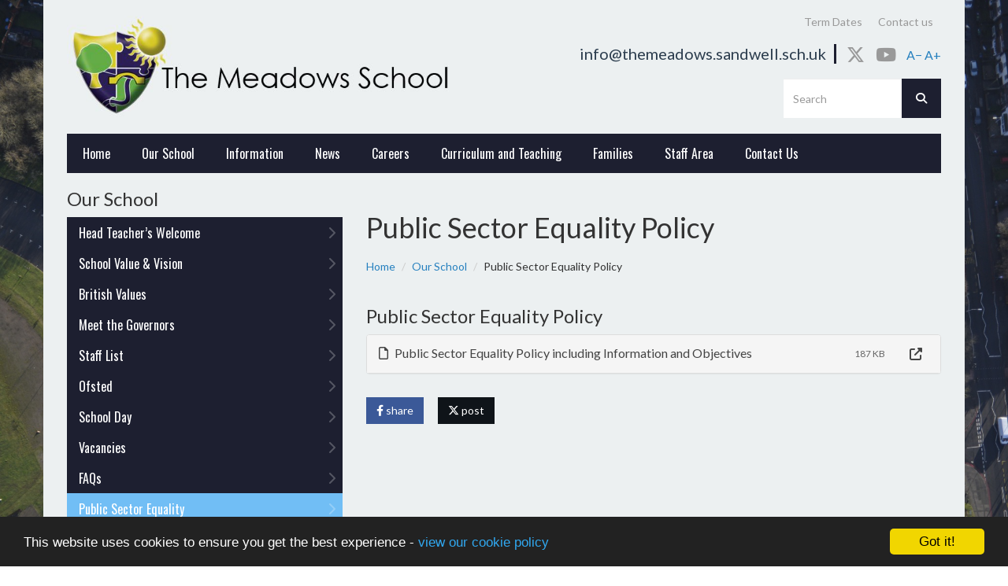

--- FILE ---
content_type: text/html; charset=UTF-8
request_url: https://themeadows.sandwell.sch.uk/about-us/public-sector-equality-policy
body_size: 4485
content:
<!DOCTYPE html>
<html lang="en-GB" prefix="og: http://ogp.me/ns# fb: http://ogp.me/ns/fb# article: http://ogp.me/ns/article#">
<head>
	<meta charset="utf-8">
<meta http-equiv="X-UA-Compatible" content="IE=edge">
<meta name="viewport" content="width=device-width, initial-scale=1.0">
<title>Public Sector Equality Policy | The Meadows School</title>
	<link rel="icon" href="https://files.schudio.com/the-meadows-sports-college/images/icon/fav.png" type="image/png">
<meta name="robots" content="noindex, nofollow">
<link rel="canonical" href="https://themeadows.sandwell.sch.uk/about-us/public-sector-equality-policy">
	<link rel="stylesheet" href="https://cdn.jsdelivr.net/npm/bootstrap@3.4.1/dist/css/bootstrap.min.css" integrity="sha256-bZLfwXAP04zRMK2BjiO8iu9pf4FbLqX6zitd+tIvLhE=" crossorigin="anonymous" referrerpolicy="no-referrer">
<link rel="stylesheet" href="https://cdnjs.cloudflare.com/ajax/libs/font-awesome/6.4.2/css/all.min.css" integrity="sha512-z3gLpd7yknf1YoNbCzqRKc4qyor8gaKU1qmn+CShxbuBusANI9QpRohGBreCFkKxLhei6S9CQXFEbbKuqLg0DA==" crossorigin="anonymous" referrerpolicy="no-referrer">
<link rel="stylesheet" href="https://cdnjs.cloudflare.com/ajax/libs/font-awesome/6.4.2/css/v4-shims.min.css" integrity="sha512-fWfO/7eGDprvp7/UATnfhpPDgF33fetj94tDv9q0z/WN4PDYiTP97+QcV1QWgpbkb+rUp76g6glID5mdf/K+SQ==" crossorigin="anonymous" referrerpolicy="no-referrer">
<link rel="stylesheet" type="text/css" href="/ccss/08e134677aad654eba4b3bc9b761c975.css"/><!--[if lt IE 9]>
	<script src="https://cdn.jsdelivr.net/npm/html5shiv@3.7.3/dist/html5shiv.min.js"></script>
	<script src="https://cdn.jsdelivr.net/npm/respond.js@1.4.2/dest/respond.min.js"></script>
<![endif]-->
<link rel="stylesheet" type="text/css" href="/theme/bootstrap3/css/docgroup.css"/><style>
				@media (min-width: 768px) {
			body { 
				background-image: url('https://files.schudio.com/the-meadows-sports-college/images/background/Aerial.jpg'); 
			}
		}
				a, a:hover, a:focus {
			color: #2680bf;
		}
				.top-menu, .box h4:after, .nav.sidenav > li > a, .nav.sidenav > li > .dropdown-menu > li > a, 
		header .forms .btn, .course-finder .btn, .nav.sidenav > li > .sub-menu > li > a, .btn-primary,
		.top-menu .dropdown-menu {
			background-color: #1d1f30;
		}
		@media (max-width: 767px) {
			.nav-menu {
				background-color: #1d1f30;
			}
		}
		h2.section-heading, h2.section-heading a, header .header-items .social li a:hover, 
		header .header-items .social li a:focus {
			color: #1d1f30;
		}
		header .forms .btn, .course-finder .btn span.icon, .prospectus .btn span.icon {
			color: #fff;
		}
		header .contacts li, footer .links h3, .course-finder, .btn-primary,
		body.pages.index .nav.nav-tabs,
		body.pages.index .nav.nav-tabs > li.active > a,
		body.pages.index .nav.nav-tabs > li > a:hover,
		body.pages.index .nav.nav-tabs > li > a:focus {
			border-color: #1d1f30 !important;
		}
		.home-menu .item .caption a {
						background-color:rgba(29,31,48,0.64);
		}
		.prospectus .btn span.icon {
			background-color: rgba(0,0,0,0.2);
		}
				.top-menu > li > a:hover, .top-menu > li > a:focus, 
		.top-menu .open > a, .top-menu .open > a:hover, .top-menu .open > a:focus, 
		.top-menu .dropdown-menu > li > a:hover, .top-menu .dropdown-menu > li > a:focus,
		.nav.sidenav > li > a:hover, .nav.sidenav > li > a.active, 
		.nav.sidenav > li > .sub-menu > li > a.active,
		.nav.sidenav > li > .sub-menu > li > a:hover,
		.course-finder .btn span.icon, .btn-primary:hover {
			background-color: #71bef5;
		}

		@media (max-width: 767px) {
			.nav-menu > li > a:hover, .nav-menu > li > a:focus, .nav-menu .open > a, 
			.nav-menu .open > a:hover, .nav-menu .open > a:focus, 
			.nav-menu .dropdown-menu > li > a:hover, .nav-menu .dropdown-menu > li > a:focus {
				background-color: #71bef5;
			}
		}
	</style>
	<script defer src="https://analytics.schudio.app/script.js" data-website-id="8d5b7f22-6721-47cc-942d-0daea6b7a794"></script>	<script async src="https://www.googletagmanager.com/gtag/js?id=UA-135604216-1"></script>
	<script>window.dataLayer=window.dataLayer||[];function gtag(){dataLayer.push(arguments);}gtag('js',new Date());gtag('config','UA-135604216-1');</script>
</head>
<body class="pages display ">
		<div id="layout-wrapper">
		<header>
	<div class="container">
		<div class="navbar-header">
			<a href="/" class="navbar-brand"><img src="https://files.schudio.com/the-meadows-sports-college/images/logo/LOGO.JPG" alt="The Meadows School"/></a>
			<button type="button" class="navbar-toggle collapsed" data-toggle="collapse" data-target="#menu">
	<span class="sr-only">Toggle menu</span>
	<span class="icon-bar"></span><span class="icon-bar"></span><span class="icon-bar"></span></button>
			<div class="header-items">
				<ul class="contacts">
				<li class="email">
			<a href="mailto:info@themeadows.sandwell.sch.uk">info@themeadows.sandwell.sch.uk</a>
		</li>
	</ul>
				<ul class="social"> <li><a href="https://twitter.com/TheMeadowsTMS" target="_blank" title="X" class="twitter"><i class="fab fa-x-twitter"></i></a></li> <li><a href="https://www.youtube.com/channel/UCOYG4XlfiMDaxN2O6TgWEBg/" target="_blank" title="Youtube" class="youtube"><i class="fab fa-youtube"></i></a></li></ul>				<div class="text-size">
	<a href="#" id="text-minus">A&minus;</a> 
	<a href="#" id="text-plus">A+</a>
</div>
			</div>
		</div>
		<div class="collapse navbar-collapse" id="menu">
			<div class="forms">
				<form method="get" action="/search" class="search-form">
	<div class="input-group">
		<input type="text" name="q" class="form-control" placeholder="Search">
		<span class="input-group-btn">
			<button type="submit" class="btn"><i class="fa fa-search"></i></button>
		</span>
	</div>
</form>
							</div>
			<ul class="nav navbar-nav nav-menu">
												<li><a href="/termdates">Term Dates</a></li>
													<li><a href="/contact">Contact us</a></li>
				<li><div id="google_translate_element"></div><script type="text/javascript">
function googleTranslateElementInit() {
  new google.translate.TranslateElement({pageLanguage: 'en', layout: google.translate.TranslateElement.InlineLayout.SIMPLE}, 'google_translate_element');
}
</script><script type="text/javascript" src="//translate.google.com/translate_a/element.js?cb=googleTranslateElementInit"></script></li></ul>
			<ul class="nav navbar-nav top-menu">
												<li><a href="/">Home</a></li>
													<li><a href="/about-us">Our School</a></li>
													<li><a href="/information">Information</a></li>
													<li><a href="/news">News</a></li>
													<li><a href="/careers">Careers</a></li>
													<li><a href="/curriculumandteaching/curriculum-overview">Curriculum and Teaching</a></li>
													<li><a href="/families">Families</a></li>
													<li><a href="/staff">Staff Area</a></li>
													<li><a href="/contact">Contact Us</a></li>
				</ul>
 
		</div>
	</div>
</header>
		<div class="main-content">
	<div class="container">
									<div class="row">
					<div class="col-md-8 col-md-push-4">
						<div class="page-header">
	<h1>Public Sector Equality Policy</h1>
</div>
<ul class="breadcrumb">
	<li><a href="/">Home</a></li>
						<li><a href="/about-us">Our School</a></li>
						<li>Public Sector Equality Policy</li>
	</ul>
						<p><div class="clearfix"></div>
	<h3>Public Sector Equality Policy</h3>
<div class="panel-group doc-group" id="doc-group-47206" role="tablist" aria-multiselectable="true">
					<div class="panel panel-default">
			<div class="panel-heading" role="tab" id="doc-heading-551777">
				<div class="panel-title clearfix">
					<a class="toggle-link collapsed" role="button" data-toggle="collapse" data-parent="#doc-group-47206" href="#doc-collapse-551777" aria-expanded="false" aria-controls="doc-collapse-551777">
						<i class="fa fa-file-o"></i> Public Sector Equality Policy including Information and Objectives					</a>
					<div class="doc-data">
																										<span class="size">187 KB</span>
												<span class="icons">
							<a href="https://files.schudio.com/the-meadows-sports-college/files/documents/Public_Sector_Equality_Policy_including_Information_and_Objectives.pdf" class="icon download-link" title="Open in a New Tab" target="_blank">
								<i class="fas fa-external-link-alt"></i>
							</a>
						</span>
					</div>
				</div>
							</div>
			<div id="doc-collapse-551777" class="panel-collapse collapse" role="tabpanel" aria-labelledby="doc-heading-551777" data-url="https://files.schudio.com/the-meadows-sports-college/files/documents/Public_Sector_Equality_Policy_including_Information_and_Objectives.pdf">
				<div class="panel-body" style="padding:0">
									</div>
			</div>
		</div>
	</div>
</p>
						<div class="share"><a href="https://www.facebook.com/sharer/sharer.php?u=https%3A%2F%2Fthe-meadows-sports-college.schudio.com%2Fabout-us%2Fpublic-sector-equality-policy" title="Share on Facebook" class="btn btn-social btn-facebook" target="_blank"><i class="fab fa-facebook-f" aria-hidden="true"></i> share</a> <a href="https://twitter.com/intent/tweet?text=Public+Sector+Equality+Policy&amp;url=https%3A%2F%2Fthe-meadows-sports-college.schudio.com%2Fabout-us%2Fpublic-sector-equality-policy" title="Post on X" class="btn btn-social btn-twitter" target="_blank"><i class="fab fa-x-twitter" aria-hidden="true"></i> post</a> </div>
					</div>
					<div class="col-md-4 col-md-pull-8 sidebar">
						<h3 class="heading">Our School</h3>
<ul class="nav sidenav">
								<li><a href="/about-us/headteacher-s-welcome">Head Teacher’s Welcome<i class="fa fa-chevron-right"></i></a></li>
										<li><a href="/about-us/school-value-vision">School Value &amp; Vision<i class="fa fa-chevron-right"></i></a></li>
										<li><a href="/about-us/british-values">British Values<i class="fa fa-chevron-right"></i></a></li>
										<li><a href="/about-us/meet-the-governors">Meet the Governors<i class="fa fa-chevron-right"></i></a></li>
										<li><a href="/about-us/staff-list">Staff List<i class="fa fa-chevron-right"></i></a></li>
										<li><a href="/about-us/ofsted">Ofsted<i class="fa fa-chevron-right"></i></a></li>
										<li><a href="/about-us/school-day">School Day<i class="fa fa-chevron-right"></i></a></li>
										<li><a href="/job-vacancies">Vacancies<i class="fa fa-chevron-right"></i></a></li>
										<li><a href="/about-us/faqs">FAQs<i class="fa fa-chevron-right"></i></a></li>
										<li><a href="/about-us/public-sector-equality-policy" class="active">Public Sector Equality<i class="fa fa-chevron-right"></i></a></li>
			</ul>
						<div class="row hidden-xs">
							<div class="col-sm-6 col-md-12">
								<div class="box">
	<h3><a href="/news">Latest News</a></h3>
					<div class="date">12 January 2026</div>
					<div class="image"><a href="/news/2026-01-12-sign-of-the-week-w-c-12th-january-2026"><img src="https://files.schudio.com/the-meadows-sports-college/imagecache/750x480c/news/Sign_of_the_week_-_12-01-26.png" alt="Sign of the Week 12-01-26"/></a></div>
				<h4><a href="/news/2026-01-12-sign-of-the-week-w-c-12th-january-2026">Sign of the Week - W/C 12th January 2026</a></h4>
	</div>
							</div>
							<div class="col-sm-6 col-md-12">
															</div>
						</div>
					</div>
				</div>
								</div>
</div>
		<footer class="footer">
	<div class="container">
		<div class="row">
										<div class="col-sm-3">
								<h3>Useful Links</h3>
			<ul>
									<li><a href="http://www.sandwell.gov.uk/" target="_blank">Sandwell MBC</a></li>
									<li><a href="http://www.senmagazine.co.uk/" target="_blank">Special Educational Needs Magazine</a></li>
									<li><a href="https://www.tes.co.uk/teaching-resources-hub/special-educational-needs/" target="_blank">Special Educational Needs Resources (TES)</a></li>
									<li><a href="http://www.hft.org.uk/" target="_blank">Hft – Supporting people with learning disabilities and their families</a></li>
									<li><a href="http://www.educateagainsthate.com/" target="_blank">Educate Against Hate</a></li>
									<li><a href="https://www.gov.uk/government/publications/protecting-children-from-radicalisation-the-prevent-duty" target="_blank">Prevent Duty</a></li>
							</ul>
			</div>
	<div class="col-sm-3">
			</div>
			<div class="col-sm-3">
				<h3>Contact Us</h3>
				<address><strong>The Meadows School</strong><br>Dudley Road East<br>Oldbury<br>Sandwell<br>B69 3BU<br>Tel: 0121 569 7080</address>			</div>
			<div class="col-sm-3">
				<div class="schudio">
	<span>School &amp; Trust Websites by</span>
	<a href="https://www.schudio.com/" target="_blank">
		<img src="/img/logo/light.png" alt="Schudio logo">
	</a>
</div>
			</div>
		</div>
		<div class="text"></div>
	</div>
	<div class="bottom">
	<div class="container">
		<a href="#top" class="scroll-top" title="Back to top"><i class="fa fa-angle-up fa-2x"></i></a>
		<ul class="social"> <li><a href="https://twitter.com/TheMeadowsTMS" target="_blank" title="X" class="twitter"><i class="fab fa-x-twitter"></i></a></li> <li><a href="https://www.youtube.com/channel/UCOYG4XlfiMDaxN2O6TgWEBg/" target="_blank" title="Youtube" class="youtube"><i class="fab fa-youtube"></i></a></li></ul>		<div class="copy">&copy; Copyright 2016&ndash;2026 The Meadows School. All rights reserved.</div>
	</div>
</div>
</footer>
	</div>
			<script src="https://cdn.jsdelivr.net/npm/jquery@3.7.1/dist/jquery.min.js" integrity="sha256-/JqT3SQfawRcv/BIHPThkBvs0OEvtFFmqPF/lYI/Cxo=" crossorigin="anonymous" referrerpolicy="no-referrer"></script>
<script src="https://cdn.jsdelivr.net/npm/bootstrap@3.4.1/dist/js/bootstrap.min.js" integrity="sha256-nuL8/2cJ5NDSSwnKD8VqreErSWHtnEP9E7AySL+1ev4=" crossorigin="anonymous" referrerpolicy="no-referrer"></script>
<script type="text/javascript" src="/js/printlink.js"></script><script type="text/javascript" src="/js/docgroup.js"></script><script type="text/javascript" src="/theme/fairfield/js/custom.js"></script><script>window.cookieconsent_options={message:'This website uses cookies to ensure you get the best experience -',dismiss:'Got it!',learnMore:'view our cookie policy',link:'/cookie-policy',theme:'dark-bottom'};</script>
<script src="https://cdnjs.cloudflare.com/ajax/libs/cookieconsent2/1.0.9/cookieconsent.min.js"></script>
</body>
</html>


--- FILE ---
content_type: text/css
request_url: https://themeadows.sandwell.sch.uk/ccss/08e134677aad654eba4b3bc9b761c975.css
body_size: 4585
content:
@import "https://fonts.googleapis.com/css?family=Lato:300,400,700,300italic,400italic,700italic";@import "https://fonts.googleapis.com/css?family=Oswald:300,400,700";.share{margin-top:30px}.share .btn-social{margin-right:15px;color:white}.share .btn-social:link,.share .btn-social:visited,.share .btn-social:active,.share .btn-social:hover{color:white}.share .btn-social.btn-twitter{background:#0f1419;border-color:#0f1419}.share .btn-social.btn-twitter:active,.share .btn-social.btn-twitter:hover{background:#222d39;border-color:#222d39}.share .btn-social.btn-facebook{background:#3b5998;border-color:#3b5998}.share .btn-social.btn-facebook:active,.share .btn-social.btn-facebook:hover{background:#2d4373;border-color:#2d4373}.share .btn-social.btn-linkedin{background:#007bb5;border-color:#007bb5}.share .btn-social.btn-linkedin:active,.share .btn-social.btn-linkedin:hover{background:#005882;border-color:#005882}#alert-bar > .item{padding:5px}#alert-bar .alert-item{display:block;padding:5px 10px;line-height:30px;overflow:hidden;text-align:center}@media (min-width: 768px){#alert-bar .alert-item{height:40px;padding:3px 10px 5px 10px}}@media (min-width: 1200px){#alert-bar .alert-item{padding-left:15px;padding-right:15px;font-size:15px;font-weight:400}}#alert-bar .alert-item a{cursor:pointer}#alert-bar .alert-item span + .btn{margin-left:10px}#alert-bar .alert-item .btn{font-size:13px;height:auto;padding:5px 10px;border-radius:2px;border:none;text-transform:none;font-weight:400;line-height:18px}#alert-bar .carousel-control{width:25px;top:10px;font-size:16px;text-align:center;background-image:none;filter:none;text-shadow:0 0 2px rgba(0, 0, 0, 0.25)}#alert-bar .carousel-control.left{right:30px;left:auto}#alert-bar .carousel-control.right{right:5px}body.schools .schools-list h3,body.academies .schools-list h3{margin:0;padding:15px 0;font-size:18px;text-transform:uppercase}body.schools .schools-list .nav,body.academies .schools-list .nav{border:1px solid #EBECF6;border-radius:3px}@media (min-width: 992px){body.schools .schools-list .nav,body.academies .schools-list .nav{height:446px;overflow:auto}}@media (min-width: 1200px){body.schools .schools-list .nav,body.academies .schools-list .nav{height:546px}}body.schools .schools-list .nav > li,body.academies .schools-list .nav > li{border-bottom:1px solid #EBECF6}body.schools .schools-list .nav > li:last-child,body.academies .schools-list .nav > li:last-child{border-bottom:none}body.schools .schools-list .nav > li > a,body.academies .schools-list .nav > li > a{padding:20px 10px 20px 55px;font-size:14px;font-weight:500}body.schools .schools-list .nav > li > a:hover,body.academies .schools-list .nav > li > a:hover,body.schools .schools-list .nav > li > a:focus,body.academies .schools-list .nav > li > a:focus{background-color:white}body.schools .schools-list .nav > li > a > img,body.academies .schools-list .nav > li > a > img{float:left;max-width:40px;max-height:40px;margin-left:-45px;margin-top:-8px;vertical-align:middle}body.schools .schools-list .nav > li:first-child > a,body.academies .schools-list .nav > li:first-child > a{border-top-left-radius:3px;border-top-right-radius:3px}body.schools .schools-list .nav > li:last-child > a,body.academies .schools-list .nav > li:last-child > a{border-bottom-left-radius:3px;border-bottom-right-radius:3px}body.schools .schools-map,body.academies .schools-map{height:400px;margin-bottom:30px}@media (min-width: 992px){body.schools .schools-map,body.academies .schools-map{height:500px}}@media (min-width: 1200px){body.schools .schools-map,body.academies .schools-map{height:600px}}.tour-container{position:relative}.tour-container .background-image{width:100%}.tour-container .marker{position:absolute;width:31px;height:50px;background-image:url('/img/tour-map-mark.png')}.tour-container .categories{margin-top:10px}@media (min-width: 768px){.tour-container .categories{position:absolute;top:30px;left:0;width:100%;margin-top:0;text-align:center;z-index:2}}@media (min-width: 768px){.tour-container .categories li{float:none;display:inline-block}}.tour-container .categories li > a{padding:5px 10px;background-color:rgba(38, 34, 93, 0.75);color:white;font-weight:bold}@media (min-width: 768px){.tour-container .categories li > a{padding:10px 15px}}@media (min-width: 992px){.tour-container .categories li > a{padding:15px 20px;margin:0 10px}}.tour-container .categories li.active > a,.tour-container .categories li > a:hover,.tour-container .categories li > a:focus{background-color:rgba(255, 255, 255, 0.75)}.carousel-fade .carousel-inner .item{opacity:0;-webkit-transition-property:opacity;-moz-transition-property:opacity;-o-transition-property:opacity;transition-property:opacity}.carousel-fade .carousel-inner .active{opacity:1}.carousel-fade .carousel-inner .active.left,.carousel-fade .carousel-inner .active.right{left:0;opacity:0;z-index:1}.carousel-fade .carousel-inner .next.left,.carousel-fade .carousel-inner .prev.right{opacity:1}.carousel-fade .carousel-control{z-index:2}.tweetabletext::before{content:"\f099";display:inline-block;margin-left:5px;margin-right:3px;font-family:"Font Awesome 5 Brands"}.nav-tabs{margin-top:20px}.nav-tabs > li > a{text-wrap:nowrap;color:inherit;text-decoration:none}.tab-content{padding:15px 0 20px 0}.equal-height{align-items:stretch}.stretched-link::after{content:'';position:absolute;top:0;right:0;bottom:0;left:0;z-index:1;pointer-events:auto;background-color:rgba(0, 0, 0, 0)}.fc .fc-view-harness table{background-color:white}.fc th,.fc td{border:1px solid #ddd}.fc .fc-view-harness a{color:inherit;text-decoration:none}.flex{display:flex;flex-wrap:wrap}.d-flex{display:flex}.order-1{order:1}@media (min-width: 768px){.order-sm-1{order:1}}@media (min-width: 992px){.order-md-1{order:1}}@media (min-width: 1200px){.order-lg-1{order:1}}#layout-wrapper{position:relative}@media (max-width: 1999px){#layout-wrapper{overflow-x:hidden}}body{font-family:Lato, sans-serif}@media (max-width: 767px){body{background-color:#ecf0f1}}@media (min-width: 768px){body{background-size:cover;background-attachment:fixed}}img{max-width:100%}p{margin-bottom:1em}hr,blockquote{border-color:#ccc}.pager li > a,.pager li > span{border-radius:0}h2.section-heading{color:#2c3d4f;font-size:25px;font-weight:300;text-transform:uppercase}@media (min-width: 768px){h2.section-heading{font-size:22px}}@media (min-width: 992px){h2.section-heading{font-size:28px}}@media (min-width: 1200px){h2.section-heading{font-size:30px}}h2.section-heading a{color:#2c3d4f}h2.section-heading a:hover,h2.section-heading a:focus{text-decoration:none}.error-message{color:#c00}.required label:after,label.required:after{content:'*';margin-left:5px;color:#c00}.btn,.form-control{border-radius:0}.btn-primary{background-color:#006BB7;border-color:#006BB7}.thumbnail{display:block;box-sizing:border-box;padding:10px;border-radius:0;border:none}.thumbnail img{width:100%;height:auto}.well{background-color:white;border-radius:0;box-shadow:none}#slider{margin-bottom:20px}@media (max-width: 767px){#slider{margin-bottom:15px}}.carousel-control.left,.carousel-control.right{width:10%;background-image:none;filter:none}.fc-border-separate th,.fc-border-separate td{background-color:white}.box{margin-bottom:30px;padding:15px;background-color:white;color:#666;overflow:hidden}@media (min-width: 992px){.box{padding:20px 30px}}.box h3{margin-top:0;color:#2c3d4f;font-size:28px;font-weight:300;text-transform:uppercase}.box h3 a{color:#2c3d4f}.box .date{margin-bottom:5px;color:#ccc;font-size:12px;text-transform:uppercase}.box h4{margin-top:5px;color:#2c3e50;font-size:20px}.box h4 a{color:#2c3e50}.box h4:after{content:'';display:block;width:50px;height:3px;margin-top:10px;margin-bottom:10px;background-color:#3C659B}.box .carousel-control{background:none;filter:none;width:20px;height:20px;top:15px}@media (min-width: 992px){.box .carousel-control{top:10px}}.box .carousel-control.left{left:auto;right:20px}.box .carousel-control.right{right:5px}.box .carousel-control .icon-next,.box .carousel-control .glyphicon-chevron-right,.box .carousel-control .icon-prev,.box .carousel-control .glyphicon-chevron-left{top:5px;font-size:15px;color:#999;text-shadow:none}@media (max-width: 767px){.box .carousel-control .icon-next,.box .carousel-control .glyphicon-chevron-right,.box .carousel-control .icon-prev,.box .carousel-control .glyphicon-chevron-left{top:-10px}}.box .carousel-control .icon-prev,.box .carousel-control .glyphicon-chevron-left{left:0;margin-left:0}.box .carousel-control .icon-next,.box .carousel-control .glyphicon-chevron-right{right:0}.dropdown-menu{box-shadow:none;border-radius:0}.dropdown-menu > li > a,.dropdown-menu > li > a:hover{color:#000}.typeahead.dropdown-menu{max-height:200px;overflow-y:scroll}header .container{margin-bottom:10px}@media (min-width: 768px){header .container{position:relative;margin-bottom:0;padding:10px 30px;background-color:#ecf0f1}}@media (min-width: 768px){header .navbar-header{min-height:160px}}header .navbar-brand{margin-top:10px;margin-left:15px;margin-bottom:10px;padding:0;height:auto}@media (min-width: 768px){header .navbar-brand{height:125px;margin-bottom:0;margin-left:0}}header .navbar-brand img{max-width:80%;max-height:75px}@media (min-width: 768px){header .navbar-brand img{max-width:300px;max-height:100px}}@media (min-width: 992px){header .navbar-brand img{max-width:400px;max-height:135px}}@media (min-width: 1200px){header .navbar-brand img{max-width:500px}}header .navbar-toggle{margin-top:10px;border-color:#999;border-radius:0}header .navbar-toggle .icon-bar{background-color:#999}header .header-items{clear:left;margin:0 15px}@media (min-width: 768px){header .header-items{clear:none;position:absolute;top:55px;right:30px;margin:0}}header .header-items .contacts{padding:0;color:#2C3D4E;list-style:none}@media (min-width: 768px){header .header-items .contacts{display:inline-block;margin:0;font-size:16px;line-height:25px}}@media (min-width: 992px){header .header-items .contacts{font-size:16px}}@media (min-width: 1200px){header .header-items .contacts{font-size:20px}}header .header-items .contacts li{margin:0;padding:0}@media (min-width: 768px){header .header-items .contacts li{display:inline-block;margin-left:10px;padding-right:5px;border-right:3px solid #006BB7}}@media (min-width: 992px){header .header-items .contacts li{border-right-with:5px}}@media (min-width: 1200px){header .header-items .contacts li{padding-right:10px;border-right-with:8px}}header .header-items .contacts a{color:#2C3D4E}@media (min-width: 768px){header .header-items .contacts .email{display:none}}@media (min-width: 992px){header .header-items .contacts .email{display:inline-block}}header .header-items .social{display:none;margin:0;padding:0;list-style:none}@media (min-width: 768px){header .header-items .social{display:inline-block;position:relative;top:2px;font-size:23px;line-height:25px}}header .header-items .social li{display:inline-block;margin:0 0 0 10px;padding:0}header .header-items .social li a{color:#999}header .header-items .social li a:hover,header .header-items .social li a:focus{color:#337ab7}header .header-items .text-size{display:none}@media (min-width: 768px){header .header-items .text-size{display:inline-block;margin-left:10px;line-height:25px}}@media (min-width: 992px){header .header-items .text-size{font-size:16px}}header .forms{margin-bottom:10px}@media (min-width: 768px){header .forms{position:absolute;top:100px;right:30px;width:400px}}@media (min-width: 992px){header .forms{width:550px}}@media (min-width: 1200px){header .forms{width:600px}}header .forms .form-control{border-radius:0}header .forms .form-control:focus{box-shadow:none}@media (min-width: 768px){header .forms .form-control{height:50px;border:none}}header .forms .btn{width:40px;padding:7px;background-color:#003494;border:none;border-radius:0;color:#3F66AE}@media (min-width: 768px){header .forms .btn{padding:10px 15px;width:50px;height:50px;padding:15px}}header .search-form{margin-bottom:10px}@media (min-width: 768px){header .search-form{float:right;margin-bottom:0;margin-left:20px}}@media (min-width: 768px){header .search-form .input-group{width:180px}}@media (min-width: 992px){header .search-form .input-group{width:200px}}@media (min-width: 768px){header .newsletter-form{float:right}}@media (min-width: 768px){header .newsletter-form .input-group{width:180px}}@media (min-width: 992px){header .newsletter-form .input-group{width:280px}}@media (min-width: 1200px){header .newsletter-form .input-group{width:370px}}@media (max-width: 767px){.navbar-collapse{clear:both;max-height:999em}}@media (min-width: 768px){.navbar-collapse{padding-left:0;padding-right:0}}.nav-menu{margin-top:0;margin-bottom:0}@media (max-width: 767px){.nav-menu{background-color:#999;margin-bottom:1px}}@media (min-width: 768px){.nav-menu{position:absolute;top:15px;right:30px}}.nav-menu > li > a{padding-top:10px;padding-bottom:10px;font-size:14px}@media (max-width: 767px){.nav-menu > li > a{font-weight:600;color:white}}@media (min-width: 768px){.nav-menu > li > a{padding:5px;color:#999}}@media (min-width: 992px){.nav-menu > li > a{padding:3px 10px}}@media (min-width: 768px){.nav-menu > li > a:hover,.nav-menu > li > a:focus{background-color:transparent;color:#333}}@media (max-width: 767px){.nav-menu > li #google_translate_element{padding:10px 15px}}@media (min-width: 768px){.nav-menu > li.open > a,.nav-menu > li.open > a:focus,.nav-menu > li.open > a:hover{background-color:transparent;color:#333}}.nav-menu .dropdown-menu{padding:0;border-color:#ddd}@media (max-width: 767px){.nav-menu .dropdown-menu > li > a{color:white;font-weight:600}}@media (min-width: 768px){.nav-menu .dropdown-menu > li > a{padding:3px 10px}}.top-menu{float:none;margin-top:0;margin-bottom:0;background-color:#006ab9;font-size:16px}@media (min-width: 768px){.top-menu{clear:both;padding-left:0;padding-right:0;font-family:Oswald, sans-serif}}.top-menu > li > a{color:white;padding-left:20px;padding-right:20px}@media (max-width: 767px){.top-menu > li > a{font-weight:600}}.top-menu > li > a:hover,.top-menu > li > a:focus{background-color:#003990}.top-menu .open > a,.top-menu .open > a:hover,.top-menu .open > a:focus{background-color:#003990}@media (max-width: 767px){.top-menu .open .dropdown-menu > li > a{padding-left:30px}}.top-menu .dropdown-menu{padding:0;background-color:#006ab9;border:none;font-size:16px}.top-menu .dropdown-menu > li > a{color:white}@media (min-width: 768px){.top-menu .dropdown-menu > li > a{padding-top:10px;padding-bottom:10px}}.top-menu .dropdown-menu > li > a:hover,.top-menu .dropdown-menu > li > a:focus{background-color:#003990}.top-menu .dropdown-submenu{position:relative}.top-menu .dropdown-submenu > .dropdown-menu{padding:0}@media (min-width: 768px){.top-menu .dropdown-submenu > .dropdown-menu{top:0;left:100%;margin-top:0}}@media (max-width: 767px){.top-menu .dropdown-submenu > .dropdown-menu > li > a{padding-left:40px}}.top-menu .dropdown-submenu > a:after{display:block;content:' ';float:right;width:0;height:0;margin-top:5px;margin-right:-10px;border-color:transparent;border-style:solid;border-width:5px 0 5px 5px;border-left-color:white}.top-menu .dropdown-submenu .pull-left{float:none}.top-menu .dropdown-submenu.pull-left > .dropdown-menu{left:-100%;margin-left:10px}.main-content > .container{background-color:#ecf0f1}@media (min-width: 768px){.main-content > .container{min-height:400px;padding:10px 30px 30px 30px}}.page-header{marign-top:0;padding-bottom:0;border-bottom:none}@media (min-width: 768px){.page-header{margin-top:30px}}@media (max-width: 767px){.page-header h1{font-size:30px}}.page-header .pager{margin-top:0}.breadcrumb{padding:0;background:transparent;font-size:14px}@media (max-width: 767px){.breadcrumb{margin-bottom:10px}}.sidebar .heading{margin-top:0}footer{background-color:#2c3d4f;color:white}@media (min-width: 768px){footer{font-size:16px}}@media (min-width: 768px){footer > .container{padding:40px 30px}}footer h3{border-left:8px solid #006BB7;padding-left:20px;font-size:22px;line-hright:44px}@media (min-width: 768px){footer h3{margin:0 0 20px 0}}footer a,footer a:hover,footer a:focus{color:white}footer ul{margin:0 0 0 28px;padding:0;list-style:none}footer ul li{margin:0 0 10px 0;padding:0 0 0 30px;background:url('/theme/fairfield/img/ring.png') no-repeat 0 50%}footer address{margin-left:28px}@media (min-width: 768px){footer .schudio{text-align:right}}footer .schudio span{display:block;margin-bottom:5px;font-size:12px}footer .schudio img{width:140px}footer .bottom{background-color:white}footer .bottom a{color:#666}footer .bottom .copy{margin:10px 0;color:#999;text-align:center}@media (min-width: 768px){footer .bottom .copy{float:left;margin:40px 0;font-size:15px;text-align:left}}footer .bottom .social{margin:20px 0;padding:0;text-align:center;list-style:none}@media (min-width: 768px){footer .bottom .social{float:right;margin:40px 0 10px 40px;text-align:left}}footer .bottom .social li{display:inline-block;margin:0 0 0 30px;padding:0}footer .bottom .social li a{display:block;font-size:23px;line-height:23px;color:#999}footer .bottom .social li a:hover{color:#337ab7}footer .bottom .scroll-top{float:right;padding:35px 40px;margin-left:40px;background-color:#ecf0f1;color:#c1cdd0}@media (max-width: 767px){footer .bottom .scroll-top{display:none}}footer .bottom .scroll-top:hover,footer .bottom .scroll-top:focus{color:white}.course-finder{margin-bottom:20px;padding:20px 30px 10px 30px;background-color:white;border-top:13px solid #003792;border-bottom:13px solid #003792}@media (max-width: 767px){.course-finder{margin-top:20px}}@media (min-width: 768px){.course-finder{padding:15px 15px 0 15px}}@media (min-width: 992px){.course-finder{min-height:314px;padding:20px 30px 10px 30px}}.course-finder h3{margin-top:0;margin-bottom:10px;color:#2C3D4C;font-family:Oswald, sans-serif;font-size:22px;text-transform:uppercase}@media (min-width: 768px){.course-finder h3{font-size:20px}}@media (min-width: 992px){.course-finder h3{font-size:22px}}.course-finder .form-group{margin-bottom:10px}.course-finder label{color:#2C3D4D;font-size:18px}.course-finder input[type="text"]{height:auto;padding:8px 10px;box-shadow:none;font-size:18px}.course-finder input[type="checkbox"]{display:inline-block;width:20px;height:20px;margin-right:20px;border:2px solid #0B70BC;border-radius:2px}.course-finder .btn{width:100%;height:50px;padding:15px;background-color:#006BB7;border:none;border-radius:0;color:white;text-transform:uppercase}.course-finder .btn span.icon{display:block;float:left;width:50px;height:50px;margin:-15px 15px 0 -15px;padding:15px;background-color:#043B8E;color:#3f66ae}.prospectus{margin-bottom:15px}.prospectus .btn{height:50px;width:100%;padding:15px;background-color:#006BB7;border:none;border-radius:0;color:white;text-transform:uppercase}.prospectus .btn span.icon{display:block;float:left;width:50px;height:50px;margin:-15px 15px 0 -15px;padding:15px;background-color:#043B8E;color:#3f66ae}.nav.sidenav{margin-bottom:20px}.nav.sidenav > li{margin-bottom:-1px}.nav.sidenav > li > a{line-height:20px;padding:10px 15px;background-color:#006BB7;color:#fff;font-family:Oswald, sans-serif;font-size:16px}.nav.sidenav > li > a:hover,.nav.sidenav > li.open > a,.nav.sidenav > li > .sub-menu > li > a:hover,.nav.sidenav > li > .sub-menu > li > a.active{background-color:#003990;text-decoration:none}.nav.sidenav > li > .sub-menu{position:relative;padding:0;list-style:none}.nav.sidenav > li > .sub-menu > li > a{display:block;padding:10px 15px 10px 30px;background-color:#006BB7;color:#fff;font-family:Oswald, sans-serif;font-size:15px}.nav.sidenav .fa-chevron-right,.nav.sidenav .fa-chevron-down{float:right;margin-top:2px;margin-right:-6px;opacity:.25}@media (min-width: 768px){.home-menu{margin-top:15px}}.home-menu .item{position:relative;margin-bottom:20px}.home-menu .item img{width:100%;height:auto}.home-menu .item .caption{position:absolute;bottom:0;left:0;width:100%}.home-menu .item .caption a{display:block;padding:5px 15px;background-color:#006ab9;background-color:rgba(0, 106, 186, 0.64);font-family:Oswald, sans-serif;font-size:20px;text-transform:uppercase;color:white}.home-menu .item .caption a:hover{text-decoration:none}.box-menu .menu-item{position:relative;margin-top:15px;margin-bottom:15px;overflow:hidden}.box-menu .menu-item .title{position:absolute;top:0;left:0;width:100%;padding:5px 0;background-color:rgba(0, 0, 0, 0.5);color:#fff;font-size:20px;font-weight:300;text-align:center}.box-menu .menu-item .title a{color:#fff}.box-menu .menu-item .caption{position:absolute;bottom:0;left:0;width:100%;text-align:right}.box-menu .menu-item .caption a{display:block;padding:5px 10px;background-color:rgba(0, 0, 0, 0.5);font-size:30px;font-weight:normal;color:white;line-height:1.1;margin-right:15px;margin-left:15px}.box-menu .menu-item .caption a:hover{background-color:rgba(64, 64, 64, 0.5);text-decoration:none}.box-menu img{width:100%}.partners{margin:20px 0;background-color:white;text-align:center}@media (min-width: 768px){.partners{padding:10px 0}}.partners img{margin:10px 0}.submenu h3{margin-top:0}@media (min-width: 768px){.pages.index .col-sm-4 .box{height:400px;margin-bottom:0;overflow:hidden}}.pages.index .col-sm-4 .box iframe{max-height:300px}@media (min-width: 768px){.pages.index .col-sm-4 .box iframe{max-height:380px}}.nav.nav-tabs{border-bottom:1px solid #2c3d4f}@media (min-width: 768px){.nav.nav-tabs{font-size:16px}}.nav.nav-tabs > li{margin-bottom:0;margin-right:15px}@media (min-width: 992px){.nav.nav-tabs > li{margin-right:20px}}.nav.nav-tabs > li > a{padding:10px 0;border:none}.nav.nav-tabs > li.active > a,.nav.nav-tabs > li > a:hover,.nav.nav-tabs > li > a:focus{background:transparent;border:none;color:#2c3d4f;outline:none}.nav.nav-tabs > li.active > a{padding-bottom:6px;border-bottom:4px solid #2c3d4f}.navbar-toggle{margin-right:15px}.top-menu > li > a:hover,.top-menu > li > a:focus,.top-menu .open > a,.top-menu .open > a:hover,.top-menu .open > a:focus,.top-menu .dropdown-menu > li > a:hover,.top-menu .dropdown-menu > li > a:focus,.nav.sidenav > li > a:hover,.nav.sidenav > li.open > a,.nav.sidenav > li > .dropdown-menu > li > a:hover{background-color:#333}@media (min-width: 768px){.pages.index .col-sm-4 .box{height:384px;margin-bottom:20px;overflow:hidden}}footer .text{color:rgba(255, 255, 255, 0.6);font-size:14px}@media (min-width: 768px){header .logo img{max-width:400px;max-height:115px}}@media (min-width: 992px){header .logo img{max-width:350px;max-height:135px;margin-top:15px}}@media (min-width: 1200px){header .logo img{margin-top:0}}@media (min-width: 768px){.pages.index .col-sm-4.top .box{height:224px}}@media (min-width: 992px){.pages.index .col-sm-4.top .box{height:298px}}@media (min-width: 1200px){.pages.index .col-sm-4.top .box{height:364px}}@media (min-width: 768px){.pages.index .col-sm-4.top .box .carousel-inner{height:190px}}@media (min-width: 992px){.pages.index .col-sm-4.top .box .carousel-inner{height:260px}}@media (min-width: 1200px){.pages.index .col-sm-4.top .box .carousel-inner{height:330px}}

--- FILE ---
content_type: application/javascript
request_url: https://themeadows.sandwell.sch.uk/js/printlink.js
body_size: 141
content:
$(function(){
	$('a.print-link').click(function(e){
		e.preventDefault();
		var w = window.open($(this).attr('href'));
		w.print();
//		w.close();
	});
});

--- FILE ---
content_type: application/javascript
request_url: https://themeadows.sandwell.sch.uk/theme/fairfield/js/custom.js
body_size: 227
content:
$(function() {
	$('a.scroll-top').click(function(){
		$('html,body').animate({ scrollTop: 0 }, 'slow');
	});
	
	$('#text-plus').click(function(){
		var fontsize = parseInt($('body').css('font-size'));
		if (fontsize < 20) {
			fontsize += 1;
			$('body').css('font-size', fontsize + 'px');
		}
		return false;
	});
	$('#text-minus').click(function(){
		var fontsize = parseInt($('body').css('font-size'));
		if (fontsize > 14) {
			fontsize -= 1;
			$('body').css('font-size', fontsize + 'px');
		}
		return false;
	});
});